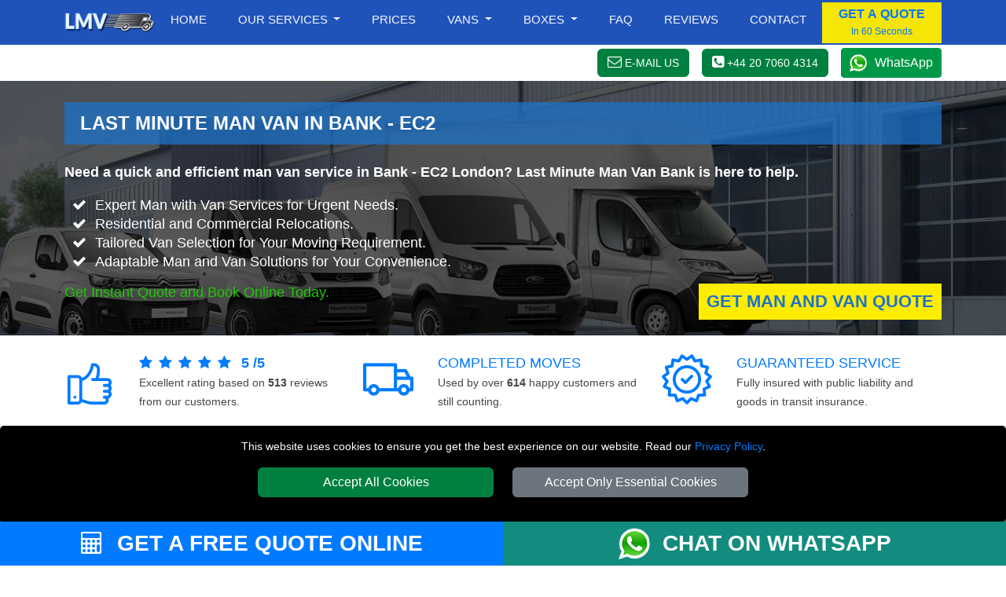

--- FILE ---
content_type: text/html; charset=UTF-8
request_url: https://www.lastminutemanvan.com/last-minute-man-van-Bank-EC2/
body_size: 15165
content:




<!DOCTYPE html>
<html lang="en" itemscope itemtype="https://schema.org/LocalBusiness">
    <head typeof="og:website">

<meta charset="utf-8">
<meta http-equiv="X-UA-Compatible" content="IE=edge">
<meta name="viewport" content="width=device-width, initial-scale=1, maximum-scale=1, user-scalable=no">
<meta name="geo.placename" content="London">
<meta name="geo.region" content="UK">
<meta name='author' content='Last Minute Man Van'>
<meta name="revisit-after" content="1 days">
<meta name='robots' content='index, follow'>
<base href="https://www.lastminutemanvan.com/">

<link rel="stylesheet" type='text/css' href="https://www.lastminutemanvan.com/css/bootstrap.min.css">
<link rel="stylesheet" type='text/css' href="https://www.lastminutemanvan.com/css/main.min.css">

<link rel="shortcut icon" href="/favicon.ico" type="image/x-icon">
<link rel="icon" href="/favicon.ico" type="image/x-icon">
<link rel="apple-touch-icon" sizes="57x57" href="/apple-icon-57x57.png">
<link rel="apple-touch-icon" sizes="60x60" href="/apple-icon-60x60.png">
<link rel="apple-touch-icon" sizes="72x72" href="/apple-icon-72x72.png">
<link rel="apple-touch-icon" sizes="76x76" href="/apple-icon-76x76.png">
<link rel="apple-touch-icon" sizes="114x114" href="/apple-icon-114x114.png">
<link rel="apple-touch-icon" sizes="120x120" href="/apple-icon-120x120.png">
<link rel="apple-touch-icon" sizes="144x144" href="/apple-icon-144x144.png">
<link rel="apple-touch-icon" sizes="152x152" href="/apple-icon-152x152.png">
<link rel="apple-touch-icon" sizes="180x180" href="/apple-icon-180x180.png">
<link rel="icon" type="image/png" sizes="192x192"  href="/android-icon-192x192.png">
<link rel="icon" type="image/png" sizes="32x32" href="/favicon-32x32.png">
<link rel="icon" type="image/png" sizes="96x96" href="/favicon-96x96.png">
<link rel="icon" type="image/png" sizes="16x16" href="/favicon-16x16.png">
<link rel="manifest" href="/manifest.json">
<meta name="msapplication-TileColor" content="#ffffff">
<meta name="msapplication-TileImage" content="/ms-icon-144x144.png">
<meta name="theme-color" content="#ffffff">
<link rel="preload" as="image" href="vans/Small-Van-BF-Plain.jpg">
<link rel="preload" as="image" href="vans/Medium-Van-BF-Plain.jpg">
<link rel="preload" as="image" href="vans/Large-Van-BF-Plain.jpg">
<link rel="preload" as="image" href="vans/Extra-Large-Van-BF-Plain.jpg">
<link rel="preload" as="image" href="vans/Luton-Van-BF-Plain.jpg">
<link rel="preload" as="image" href="vans/Truck-BF-Plain.jpg">
<link rel="preload" as="image" href="vans/vans-tab-checkbox.png">
<link rel="preload" as="image" href="vans/vans-tab-checked.png">
<link rel="preload" as="image" href="vans/self-loading.png">
<link rel="preload" as="image" href="vans/man1.png">
<link rel="preload" as="image" href="vans/man2.png">
<link rel="preload" as="image" href="vans/man3.png">

<link rel="canonical" href="https://www.lastminutemanvan.com/last-minute-man-van-Bank-EC2/">

<title>Last Minute Man Van Bank - EC2 | Quick Removals</title>
<meta name='description' content='Need a quick and efficient man van service in Bank - EC2? Last Minute Man Van London is here to help. Book now for reliable moving assistance.'>
<meta name="keywords" content="Last Minute Man Van Bank,  EC2, quick moving services, reliable man and van, UK removals, last-minute movers">

<meta property="og:title" content="Last Minute Man Van Bank - EC2 | Quick Removals">
<meta property="og:description" content="Need a quick and efficient man van service in Bank - EC2? Last Minute Man Van London is here to help. Book now for reliable moving assistance.">
<meta property="og:url" content="https://www.lastminutemanvan.com/last-minute-man-van-Bank-EC2/">
<meta property="og:image" content="https://www.lastminutemanvan.com/social-image/manvan/last-minute-man-van-Bank.jpg">

<meta name="twitter:title" content="Last Minute Man Van Bank - EC2 | Quick Removals">
<meta name="twitter:description" content="Need a quick and efficient man van service in Bank - EC2? Last Minute Man Van London is here to help. Book now for reliable moving assistance.">
<meta name="twitter:url" content="https://www.lastminutemanvan.comlast-minute-man-van-Bank-EC2/">
<meta name="twitter:image" content="https://www.lastminutemanvan.com/social-image/manvan/last-minute-man-van-Bank.jpg">

<meta itemprop="logo" content="https://www.lastminutemanvan.com/images/last-minute-man-van-logo.jpg">
<meta itemprop="image" content="https://www.lastminutemanvan.com/social-image/manvan/last-minute-man-van-Bank.jpg">
<meta itemprop="email" content="office@lastminutemanvan.com">

<meta name="twitter:card" content="summary">
<meta name="twitter:site" content="@LondonManVan">
<meta name="twitter:domain" content="lastminutemanvan.com">
<meta name="twitter:creator" content="@LondonManVan">

<meta property="og:site_name" content="Last Minute Man Van">
<meta property="og:locale" content="en_GB">
<meta property="og:type" content="website">
<meta property="og:latitude" content="51.53066">
<meta property="og:longitude" content="-0.0935663">
<meta property="og:street-address" content="20-22 Wenlock Road">
<meta property="og:locality" content="London">
<meta property="og:region" content="Greater London">
<meta property="og:postal-code" content="N1 7GU">
<meta property="og:country-name" content="United Kingdom">
<meta property="og:email" content="office@lastminutemanvan.com">
<meta property="og:phone_number" content="+44 20 7060 4314">

    </head>
    <body>

<!-- NAVIGATION -->

<header class="fixed-top header">

<div class="container-fluid nav-bg1">
  <div class="container">
    <div class="row">
			<div class='nav-w100'>
        <a href="https://www.lastminutemanvan.com" title="LAST MINUTE MAN VAN Homepage" class='float-start'>
          <img src="https://www.lastminutemanvan.com/images/small-logo.png" class="img-fluid mt-2 mb-2" alt="LAST MINUTE MAN VAN" title="LAST MINUTE MAN VAN">
        </a>

<nav class="navbar navbar-expand-lg navbar-light">
    <button class="navbar-toggler menu-btn ms-auto" type="button"  aria-hidden="true" data-bs-toggle="offcanvas" data-bs-target="#offcanvasMenu" aria-controls="offcanvasMenu">
      MENU
    </button>
    <div class="collapse navbar-collapse" id="navbarSupportedContent">
        <ul class="navbar-nav ms-auto mb-2 mb-lg-0 text-end" itemscope itemtype="https://www.schema.org/SiteNavigationElement">

					<li class="nav-item" itemprop="name">
						<a itemprop="url" class="nav-link" href="https://www.lastminutemanvan.com" title="LAST MINUTE MAN VAN">Home</a>
					</li>
					<li class="nav-item dropdown">
						<a class="nav-link dropdown-toggle" role="button" data-bs-toggle="dropdown" aria-haspopup="true" aria-expanded="false" id="menulink-1">
							Our Services
						</a>
						<div class="dropdown-menu">
							<a itemprop="url" class="dropdown-item" href="https://www.lastminutemanvan.com/last-minute-house-office-removals-London/" title="Home / Office Removals"><div itemprop="name">Home / Office Removals</div></a>
							<a itemprop="url" class="dropdown-item" href="https://www.lastminutemanvan.com/" title="Last minute Man and Van"><div itemprop="name">Man and Van</div></a>
							<a itemprop="url" class="dropdown-item" href="https://www.lastminutemanvan.com/nationwide-removals/" title="Office Removals"><div itemprop="name">Nationwide Removals</div></a>
							<a itemprop="url" class="dropdown-item" href="https://www.lastminutemanvan.com/international-removals/" title="House Removals"><div itemprop="name">International Removals</div></a>
						</div>
					</li>
					<li class="nav-item" itemprop="name">
						<a itemprop="url" class="nav-link" href="https://www.lastminutemanvan.com/man-van-prices/" title="Prices">Prices</a>
					</li>
					<li class="nav-item dropdown">
						<a class="nav-link dropdown-toggle" role="button" data-bs-toggle="dropdown" aria-haspopup="true" aria-expanded="false" id="menulink-2">
						Vans
						</a>
						<div class="dropdown-menu">
							<a itemprop="url" class="dropdown-item" href="https://www.lastminutemanvan.com/man-and-small-van-hire/" title="Small Van"><div itemprop="name">Small Van</div></a>
							<a itemprop="url" class="dropdown-item" href="https://www.lastminutemanvan.com/man-and-medium-van-hire/" title="Medium Van"><div itemprop="name">Medium Van</div></a>
							<a itemprop="url" class="dropdown-item" href="https://www.lastminutemanvan.com/man-and-large-van-hire/" title="Large Van"><div itemprop="name">Large Van</div></a>
							<a itemprop="url" class="dropdown-item" href="https://www.lastminutemanvan.com/man-and-extra-large-van-hire/" title="Extra Large Van"><div itemprop="name">Extra Large Van</div></a>
							<a itemprop="url" class="dropdown-item" href="https://www.lastminutemanvan.com/man-and-luton-van-hire/" title="Luton Van"><div itemprop="name">Luton Van</div></a>
						</div>
					</li>
					<li class="nav-item dropdown">
						<a class="nav-link dropdown-toggle" role="button" data-bs-toggle="dropdown" aria-haspopup="true" aria-expanded="false" id="menulink-3" data-link="https://www.lastminutemanvan.com/last-minute-moving-boxes/">
						Boxes
						</a>
						<div class="dropdown-menu">
							<a itemprop="url" class="dropdown-item" href="https://www.lastminutemanvan.com/relocation-boxes/" title="Moving Boxes"><div itemprop="name">Moving Boxes</div></a>
							<a itemprop="url" class="dropdown-item" href="https://www.lastminutemanvan.com/packing-tapes/" title="Packing Tapes"><div itemprop="name">Packing Tapes</div></a>
							<a itemprop="url" class="dropdown-item" href="https://www.lastminutemanvan.com/protective-materials/" title="Protective Materials"><div itemprop="name">Protective Materials</div></a>
							<a itemprop="url" class="dropdown-item" href="https://www.lastminutemanvan.com/furniture-protection-materials/" title="Furniture Protection"><div itemprop="name">Furniture Protection</div></a>
						</div>
					</li>
					<li class="nav-item" itemprop="name">
						<a itemprop="url" class="nav-link" href="https://www.lastminutemanvan.com/faq/" title="Frequently Asked Question">Faq</a>
					</li>
					<li class="nav-item" itemprop="name">
						<a itemprop="url" class="nav-link" href="https://www.lastminutemanvan.com/feedback/" title="Reviews">Reviews</a>
					</li>
					<li class="nav-item" itemprop="name">
						<a itemprop="url" class="nav-link" href="https://www.lastminutemanvan.com/contact/" title="Contact">Contact</a>
					</li>

        </ul>
				<button class="btn btn-quote" onclick="man_and_van_quote();"><span class='font16 b600 blue'>GET A QUOTE</span><br><span class='blue font12'>In 60 Seconds</span></button>
				
    </div>
</nav>

		</div>
		</div>
	</div>
</div>

<div class="container-fluid bg-white pt-1 pb-1">
		<div class="container">
			<div class="d-flex justify-content-end align-items-center">
				<div>
					<span class="btn btn-primary white font14 pointer" onclick="go_contact_page();"><i class="fa fa-envelope-o font18" aria-hidden="true"></i> <b class="b400 btn-text-ns">E-MAIL US</b></span>
				</div>
				<div>
											<span class="ms-3 btn btn-primary tel-header-cs"><a title="Call LAST MINUTE MAN VAN" href="tel:+442070604314"><i class="fa fa-phone-square font18" aria-hidden="true"></i> <b class="b400 btn-text-ns">+44 20 7060 4314</b></a></span>
									</div>
				<div>
					<a class="ms-3 wa_button" target='_blank' href="https://wa.me/+447949037427" title="Chat with LAST MINUTE MAN VAN on WhatsApp">WhatsApp</a>
				</div>
			</div>
		</div>
	</div>
</header>


<div class="offcanvas offcanvas-end" tabindex="-1" id="offcanvasMenu">
  <div class="offcanvas-header nav-bg1">
    <span class="offcanvas-title">MENU</span>
    <button type="button" class="btn-close  btn-close-white text-reset" data-bs-dismiss="offcanvas" aria-label="Close"></button>
  </div>
  <div class="offcanvas-body offcanvas-body-pad nav-bg1">


	<div class="sidebar2">
		<ul class="nav-links">
			<li>
				<div class="iocn-link direct_link">
					<span class="link_name"><a href="https://www.lastminutemanvan.com" title="Last Minute Man Van">HOME</a></span>
				</div>
			</li>
			<li>
				<div class="iocn-link arrow">
					<span class="link_name">OUR SERVICES</span>
					<i class="fa fa-chevron-down arrow"></i>
				</div>
				<ul class="sub-menu">
					<li><a href="https://www.lastminutemanvan.com/last-minute-house-office-removals-London/" title="Home / Office Removals">Home / Office Removals</a></li>
					<li><a href="https://www.lastminutemanvan.com" title="Man and Van">Man and Van</a></li>
					<li><a href="https://www.lastminutemanvan.com/nationwide-removals/" title="Nationwide Removals">Nationwide Removals</a></li>
					<li><a href="https://www.lastminutemanvan.com/international-removals/" title="International Removals">International Removals</a></li>
				</ul>
			</li>
			<li>
				<div class="iocn-link direct_link">
					<span class="link_name"><a href="https://www.lastminutemanvan.com/man-van-prices/" title="Prices">PRICES</a></span>
				</div>
			</li>
			<li>
				<div class="iocn-link arrow">
					<span class="link_name">VANS</span>
					<i class="fa fa-chevron-down arrow"></i>
				</div>
				<ul class="sub-menu">
					<li><a href="https://www.lastminutemanvan.com/man-and-small-van-hire/" title="Small Van">Small Van</a></li>
					<li><a href="https://www.lastminutemanvan.com/man-and-medium-van-hire/" title="Medium Van">Medium Van</a></li>
					<li><a href="https://www.lastminutemanvan.com/man-and-large-van-hire/" title="Large Van">Large Van</a></li>
					<li><a href="https://www.lastminutemanvan.com/man-and-extra-large-van-hire/" title="Extra Large Van">Extra Large Van</a></li>
					<li><a href="https://www.lastminutemanvan.com/man-and-luton-van-hire/" title="Luton Van">Luton Van</a></li>
				</ul>
			</li>
			<li>
				<div class="iocn-link arrow">
					<span class="link_name">BOXES</span>
					<i class="fa fa-chevron-down arrow"></i>
				</div>
				<ul class="sub-menu">
					<li><a href="https://www.lastminutemanvan.com/relocation-boxes/" title="Moving Boxes">Moving Boxes</a></li>
					<li><a href="https://www.lastminutemanvan.com/packing-tapes/" title="Packing Tapes">Packing Tapes</a></li>
					<li><a href="https://www.lastminutemanvan.com/protective-materials/" title="Protective Materials">Protective Materials</a></li>
					<li><a href="https://www.lastminutemanvan.com/furniture-protection-materials/" title="Furniture Protection">Furniture Protection</a></li>
				</ul>
			</li>
			<li>
				<div class="iocn-link direct_link">
					<span class="link_name"><a href="https://www.lastminutemanvan.com/faq/" title="Frequently Asked Question">FAQ</a></span>
				</div>
			</li>
			<li>
				<div class="iocn-link direct_link">
					<span class="link_name"><a href="https://www.lastminutemanvan.com/feedback/" title="Reviews">REVIEWS</a></span>
				</div>
			</li>
			<li>
				<div class="iocn-link direct_link">
					<span class="link_name"><a href="https://www.lastminutemanvan.com/contact/" title="Contact">CONTACT</a></span>
				</div>
			</li>
		</ul>
		<button class="btn btn-quote1 btn-quote-side w-100 mt-4 me-4" onclick="man_and_van_quote();"><span class='font16 b600 blue'>GET A QUOTE</span><br><span class='blue font12'>In 60 Seconds</span></button>
		</div>
  </div>
</div>

<div id="cookie-consent-banner" class='text-center'>
	<p class='white font14'>This website uses cookies to ensure you get the best experience on our website. Read our <span class='text-link font14'><a title="LAST MINUTE MAN VAN" href="https://www.lastminutemanvan.com/privacy-policy/">Privacy Policy</a></span>.</p>
	<button id="accept-all-cookies" class="btn btn-primary mb-3">Accept All Cookies</button>
	<button id="accept-essential-cookies" class="btn btn-secondary mb-3">Accept Only Essential Cookies</button>
</div>
<!-- HEADER  -->

<div class="main-header header-index-1">
    <div class="container">
        <div class="row">
            <div class="col-sm-12">

<h1>Last Minute Man Van in Bank - EC2</h1>

<h2 itemprop="description" class="font18 tlh28 white">Need a quick and efficient man van service in Bank - EC2 London? Last Minute Man Van Bank is here to help. </h2>

<ul class="fa-ul font18 tlh28 white mb-3">
  <li><i class="fa-li fa fa-check"></i> Expert Man with Van Services for Urgent Needs.</li>
  <li><i class="fa-li fa fa-check"></i> Residential and Commercial Relocations.</li>
  <li><i class="fa-li fa fa-check"></i> Tailored Van Selection for Your Moving Requirement.</li>
	<li><i class="fa-li fa fa-check"></i> Adaptable Man and Van Solutions for Your Convenience.</li>
</ul>

						</div>
        </div>
        <div class="row">
            <div class="col-md-7 col-sm-12">

                <p class="font18 tlh28 green">Get Instant Quote and Book Online Today.</p>

            </div>
            <div class="col-md-5 col-sm-12">
                <a href="#go-form" class="banner-btn float-end goform" title="Get Man and Van Quote">Get Man and Van Quote</a>
            </div>
        </div>
    </div>
</div>

<!-- FEEDBACK  -->


<div class="container-fluid" itemprop='aggregateRating' itemscope itemtype='https://schema.org/AggregateRating'>
    <meta itemprop='worstRating' content='1'>
    <div class="container">
        <div class="row mt-4">
            <div class="col-sm-12 col-md-4 mb-4">
                <div class="row justify-content-start">
                    <div class="col-3">
                    <img class='img-fluid' src="https://www.lastminutemanvan.com/images/customer-rating.png" alt="Customer Rating for LAST MINUTE MAN VAN services"  title="Customer Rating for LAST MINUTE MAN VAN services">
                    </div>
                    <div class="col-9">
                      <span class="font18 text-uppercase blue">
                      <i class='fa fa-star feedback-star1 me-2'></i><i class='fa fa-star feedback-star1 me-2'></i><i class='fa fa-star feedback-star1 me-2'></i><i class='fa fa-star feedback-star1 me-2'></i><i class='fa fa-star feedback-star1 me-2'></i>                      </span>
                      <span class="font18 text-uppercase blue"><b itemprop='ratingValue'>5</b> <b>/</b><b itemprop='bestRating'>5</b></span>
                      <br>
                      <span class="font14">Excellent rating based on <b itemprop='ratingCount'>513</b> reviews from our customers.</span>
                    </div>
                </div>
            </div>
            <div class="col-sm-12 col-md-4 mb-4">
                <div class="row justify-content-start">
                    <div class="col-3">
                    <img class='img-fluid' src="https://www.lastminutemanvan.com/images/numer-of-jobs.png" alt="Number of customers served by LAST MINUTE MAN VAN"  title="Number of customers served by LAST MINUTE MAN VAN">
                    </div>
                    <div class="col-9">
                    <span class="font18 text-uppercase blue">COMPLETED MOVES</span><br>
                    <span class="font14">Used by over <b>614</b> happy customers and still counting.</span>
                    </div>
                </div>
            </div>
            <div class="col-sm-12 col-md-4 mb-3">
                <div class="row justify-content-start">
                    <div class="col-3">
                    <img class='img-fluid' src="https://www.lastminutemanvan.com/images/guarantee.png" alt="100% Guaranteed service with LAST MINUTE MAN VAN"  title="100% Guaranteed service with LAST MINUTE MAN VAN">
                    </div>
                    <div class="col-9">
                    <span class="font18 text-uppercase blue">Guaranteed Service</span><br>
                    <span class="font14">Fully insured with public liability and goods in transit insurance.</span>
                    </div>
                </div>
            </div>
        </div>
    </div>
</div>

<!-- BOOKING FORM -->
<div class="booking-form-bg" id="go-form">
    <div class="container-fluid bf-bg pb-5">

<div class="container pt-5">

  <div class="row">
		<div class="col-sm-12 col-md-9">
		<h3 class="bf-header-instant">GET INSTANT ONLINE MOVING QUOTE</h3>
		</div>
		<div class="col-sm-12 col-md-3">
			<img src="images/booking-instructions.webp" id="openBookingInstructions" class='pointer float-end mt-3 mb-3' title="How to Book Man with Van Service" alt="How to Book Man with Van Service" width="134" height="40">
		</div>
	</div>

		<div class="row">
			<div class="col-sm-12">
				<div id='index-step-1'>
					<p class="bf-header-font"><i class="fa fa-arrow-right" aria-hidden="true"></i> PLEASE CHOOSE A MOVING DATE</p>
				</div>
				<p class="white">Please select a date from the available options. If the requested date is not in the list, it means that it is not available.</p>
			</div>
		</div>
		<div class="row">
			<div class="col-12 col-sm-6 col-md-4">
				<div class="input-wrapper mb-3"
					data-bs-toggle="tooltip"
					data-bs-title="Please select the available date you'd like the van to arrive." 
					data-bs-html="true">
					<input type="text" 
					id="moveday" 
					name="moveday" 
					class="custom-input has-end-icon moveday" 
					readonly="readonly"
					onchange="checkMovingDay();" 
					onblur="checkMovingDay();">
					<label for="moveday">MOVING DATE</label>
					<i class="icon-end fa fa-calendar fa-lg"></i>
				</div>
			</div>
		</div>
	</div>

	<!-- VAN SELECTOR-->

	<div id="van-selector">

		<div class="container mt-3">
			<div class="row">
				<div class="col-sm-12">
					<div id='index-step-2'>
						<p class="bf-header-font"><i class="fa fa-arrow-right" aria-hidden="true"></i> 
						PLEASE SELECT THE VAN SIZE FOR YOUR MOVE</p>
					</div>
					<div class='mb-4 d-flex align-items-center'>
						<span class='white'>Choose the right van size for your move from the available vans. Not Sure About the Van Size? Use our  </span>
						<span class='ms-3 btn btn-primary white font15 pointer' id='show_vansize_estimator'>Van Size Calculator</span>
					</div>	
				</div>
			</div>
			<div class="row d-flex">

				
				<div class='col-12 col-sm-6 col-md-5ths mb-3'>

					<div id='van-div-25' data-van='25'
						class='vans-disabled-25'>
						<div id='van-selector-25' data-van='25'
							class='van-option van-disabled'>
							<p class='van-name'>Small Van</p>
							<img class='img-fluid mb-3' src='vans/Small-Van-BF-Plain.jpg'
								alt='Man with Small Van in London' title='Man with Small Van in London'>
							<div class='van-select'>
								<b id='select-text-25' class='select-text'>SELECT</b>
								<div class='float-end'>
									<div id='van-select-25' class='van-checkbox'></div>
								</div>
							</div>
						</div>
						<div id='van-replacement-25' data-van='25'
							class='van-replacement'>
							Before choosing a VAN SIZE, please select MOVING DATE above.
						</div>
					</div>
					<p class='mt-2 white font15 pointer text-decoration-underline' id='show_van_modal_25'
						data-van='25'>Van Specification <i class="fa fa-info-circle" aria-hidden="true"></i>
					</p>

				</div>

				
				<div class='col-12 col-sm-6 col-md-5ths mb-3'>

					<div id='van-div-26' data-van='26'
						class='vans-disabled-26'>
						<div id='van-selector-26' data-van='26'
							class='van-option van-disabled'>
							<p class='van-name'>Medium Van</p>
							<img class='img-fluid mb-3' src='vans/Medium-Van-BF-Plain.jpg'
								alt='Man with Medium Van in London' title='Man with Medium Van in London'>
							<div class='van-select'>
								<b id='select-text-26' class='select-text'>SELECT</b>
								<div class='float-end'>
									<div id='van-select-26' class='van-checkbox'></div>
								</div>
							</div>
						</div>
						<div id='van-replacement-26' data-van='26'
							class='van-replacement'>
							Before choosing a VAN SIZE, please select MOVING DATE above.
						</div>
					</div>
					<p class='mt-2 white font15 pointer text-decoration-underline' id='show_van_modal_26'
						data-van='26'>Van Specification <i class="fa fa-info-circle" aria-hidden="true"></i>
					</p>

				</div>

				
				<div class='col-12 col-sm-6 col-md-5ths mb-3'>

					<div id='van-div-27' data-van='27'
						class='vans-disabled-27'>
						<div id='van-selector-27' data-van='27'
							class='van-option van-disabled'>
							<p class='van-name'>Large Van</p>
							<img class='img-fluid mb-3' src='vans/Large-Van-BF-Plain.jpg'
								alt='Man with Large Van in London' title='Man with Large Van in London'>
							<div class='van-select'>
								<b id='select-text-27' class='select-text'>SELECT</b>
								<div class='float-end'>
									<div id='van-select-27' class='van-checkbox'></div>
								</div>
							</div>
						</div>
						<div id='van-replacement-27' data-van='27'
							class='van-replacement'>
							Before choosing a VAN SIZE, please select MOVING DATE above.
						</div>
					</div>
					<p class='mt-2 white font15 pointer text-decoration-underline' id='show_van_modal_27'
						data-van='27'>Van Specification <i class="fa fa-info-circle" aria-hidden="true"></i>
					</p>

				</div>

				
				<div class='col-12 col-sm-6 col-md-5ths mb-3'>

					<div id='van-div-28' data-van='28'
						class='vans-disabled-28'>
						<div id='van-selector-28' data-van='28'
							class='van-option van-disabled'>
							<p class='van-name'>Extra Large Van</p>
							<img class='img-fluid mb-3' src='vans/Extra-Large-Van-BF-Plain.jpg'
								alt='Man with Extra Large Van in London' title='Man with Extra Large Van in London'>
							<div class='van-select'>
								<b id='select-text-28' class='select-text'>SELECT</b>
								<div class='float-end'>
									<div id='van-select-28' class='van-checkbox'></div>
								</div>
							</div>
						</div>
						<div id='van-replacement-28' data-van='28'
							class='van-replacement'>
							Before choosing a VAN SIZE, please select MOVING DATE above.
						</div>
					</div>
					<p class='mt-2 white font15 pointer text-decoration-underline' id='show_van_modal_28'
						data-van='28'>Van Specification <i class="fa fa-info-circle" aria-hidden="true"></i>
					</p>

				</div>

				
				<div class='col-12 col-sm-6 col-md-5ths mb-3'>

					<div id='van-div-29' data-van='29'
						class='vans-disabled-29'>
						<div id='van-selector-29' data-van='29'
							class='van-option van-disabled'>
							<p class='van-name'>Luton Van</p>
							<img class='img-fluid mb-3' src='vans/Luton-Van-BF-Plain.jpg'
								alt='Man with Luton Van in London' title='Man with Luton Van in London'>
							<div class='van-select'>
								<b id='select-text-29' class='select-text'>SELECT</b>
								<div class='float-end'>
									<div id='van-select-29' class='van-checkbox'></div>
								</div>
							</div>
						</div>
						<div id='van-replacement-29' data-van='29'
							class='van-replacement'>
							Before choosing a VAN SIZE, please select MOVING DATE above.
						</div>
					</div>
					<p class='mt-2 white font15 pointer text-decoration-underline' id='show_van_modal_29'
						data-van='29'>Van Specification <i class="fa fa-info-circle" aria-hidden="true"></i>
					</p>

				</div>

				
			</div>
		</div>
	</div>

	<!-- MAN VAN SELECTOR -->

	<div id="manvan-selector"></div>

	<!-- TIME SELECTOR -->

	<div id="time-selector"></div>

	<!-- POSTCODES INPUTS -->

	<div id="postcodes-inputs">
		<div id="viaPostcodesList" class="viaPostcodesList">
			<p class="b600">VIA ADDRESSES:</p>
		</div>
		<div id="viaPostcodesInputs"></div>
	</div>



	<!-- CONTACT DETAILS -->

	<div id="contact-details"></div>

	<!-- CONTINUE TO STEP 2 -->

	<div class="container mt-3 bf-noshow" id='sbf1'>
		<div class="row justify-content-end">
			<div class="col-sm-12 col-md-4">

				<form id="submit-quote-form">
					<input type="hidden" name="manpower"  id="manpower" value="">
					<input type="hidden" name="vansize"  id="vansize" value="">
					<input type="hidden" name="timeday"  id="timeday" value="">
					<input type="hidden" name="bookinglink"  id="bookinglink" value="https://www.lastminutemanvan.com/last-minute-man-van-Bank-EC2/">
					<input name="orderno_submit" type="hidden" id="orderno_submit" value="">
				</form>

				<button type="submit" class="btn btn-primary w-100 bf-btn-next" id="submit-quote-form-btn">GET A QUOTE</button>

			</div>
		</div>
	</div>

</div>

<!-- Flexible Time Modal -->

<div id="flexibleModal" class="modal" tabindex="-1" role="dialog">
	<div class="modal-dialog modal-dialog-centered" role="document">
		<div class="modal-content">
			<div class="modal-header card-header-bf">
				<span class="modal-title">Attention!</span>
				<button type="button" class="close float-end" data-bs-dismiss="modal" aria-label="Close">
					<span aria-hidden="true">&times;</span>
				</button>
			</div>
			<div class="modal-body">
				<p>You have chosen a flexible time for your move. We aim to reach your location between 08:00 and 18:00. You
					will receive a notification either the day before your move or on the scheduled day in the morning, giving you
					an estimated arrival time.</p>
			</div>

		</div>
	</div>
</div>

<!-- MODAL VAN INFO -->

<div class="modal fade" id="vanModal" tabindex="-1" aria-hidden="true">
	<div class="modal-dialog modal-lg">
		<div class="modal-content" id="vanModalBody">

		</div>
	</div>
</div>

<!-- MODAL VANSIZE ESTIMATOR -->

<div class="modal fade" id="vansize_estimator_modal" tabindex="-1" aria-hidden="true">
	<div class="modal-dialog modal-xl">
		<div class="modal-content" id="vansize_estimator_body">

		</div>
	</div>
</div></div>

<!-- TOOLS -->

<div class="container-fluid pt-5 pb-5">
	<div class="container">
		<div class="row mb-4">
			<div class="col-sm-12">
				<span class="h1-header blue">Online Tools to Assist Your Move</span>
			</div>
		</div>
		<div class="row h-100">
				<div class="col-sm-12 col-md-4 my-auto">
					<a class="tools_button ca_button w-100 mb-3" target='_blank' href="https://www.lastminutemanvan.com/check-availability/" title="Check our Dates, Times and Vans Availability">CHECK AVAILABILITY<br>
						<span class="font16 white b200">Check availability for your preferred moving date.</span>
					</a>
				</div>
				<div class="col-sm-12 col-md-4 my-auto">
					<a class="tools_button vsc_button w-100 mb-3" target='_blank' href="https://www.lastminutemanvan.com/van-size-calculator/" title="What Van Size Do I Need For My Move?">VAN SIZE ESTIMATOR<br>
						<span class="font16 white b200">Determine the right van size for your move.</span>
					</a>		
				</div>
				<div class="col-sm-12 col-md-4">
					<a class="tools_button il_button w-100 mb-3" target='_blank' href="https://www.lastminutemanvan.com/inventory-list/" title="Create Inventory List">CREATE INVENTORY LIST<br>
						<span class="font16 white b200">Create a Moving inventory: list items, Quantity & value.</span>
					</a>
				</div>
		</div>
		<div class="row mt-4 mb-4">
			<div class="col-sm-12 text-center">
			<span class="font16 text-uppercase blue">For further assistance, please complete the online form to schedule a callback or request a video survey quote.</span>
			</div>
		</div>
		<div class="row h-100 justify-content-center">
				<div class="col-sm-12 col-md-4 my-auto">
						<a class="tools_button cr_button w-100 mb-3" id="openCallback" title="Request Callback">REQUEST CALLBACK</a>		
				</div>
				<div class="col-sm-12 col-md-4 my-auto">
						<a class="tools_button vcr_button w-100 mb-3" id="openVideocall" title="Request Video Call Survey">REQUEST VIDEO CALL SURVEY</a>		
				</div>
		</div>
	</div>
</div>

<div id="callback_modal_box"></div>



<!-- ABOUT -->

<div class="container-fluid bg-dark-blue">
    <div class="container pb-5 pt-5">
        <div class="row">
           <div class="col-sm-12 col-md-8">
    <h3 class="h1-header yellow"><span class='font26 white'>About</span> Last Minute Man Van Bank</h3>
    <p class="text-justify white">With years of experience in the industry, <span class='white' itemprop='name'>Last Minute Man Van Bank</span> has established a reputation for reliability and excellence. We take pride in our well-maintained vehicles, skilled team, and commitment to providing top-notch customer service.</p>
		<p class="text-justify white">At <a itemprop='url' href="https://www.lastminutemanvan.com/last-minute-man-van-Bank-EC2/" title="Last Minute Man Van Bank">Last Minute Man Van Bank</a>, we understand the stress and urgency that can come with last-minute moves. Our reliable and professional man and van services are designed to make your relocation process seamless and hassle-free.</p>
            </div>
            <div class="col-sm-12 col-md-4">
              <img loading=lazy src="social-image/manvan/last-minute-man-van-Bank.jpg" title="About Last Minute Man Van Company" alt="About Last Minute Man Van Company" class="img-fluid header-img1">
            </div>
        </div>
    </div>
</div>

<!-- BADGES -->

<div class="container mt-5">
    <div class="row">
        <div class="col-6 col-sm-6 col-md-3 mb-5 d-flex justify-content-center">

<a rel="nofollow" href="https://bitly.com/LMV-RemovalReviews" target="_blank" title="LAST MINUTE MAN VAN Reviews on Removals Reviews"><img src="images/Reviews-removal-reviews.gif" class="img-fluid" alt="LAST MINUTE MAN VAN Reviews on Removals Reviews" title="LAST MINUTE MAN VAN Reviews on Removals Reviews"></a>

        </div>
        <div class="col-6 col-sm-6 col-md-3 mb-5 d-flex justify-content-center">

<a rel="nofollow" href="https://bitly.com/LMV-TrustPilot" target="_blank" title="LAST MINUTE MAN VAN Reviews on Trustpilot"><img src="images/Reviews-Trustpilot.jpg" class="img-fluid" alt="LAST MINUTE MAN VAN Reviews on Trustpilot" title="LAST MINUTE MAN VAN Reviews on Trustpilot"></a>

        </div>
        <div class="col-6 col-sm-6 col-md-3 mb-5 d-flex justify-content-center">

<a rel="nofollow" href="https://bitly.com/LMV-Yell" target="_blank" title="LAST MINUTE MAN VAN Reviews on Yell"><img src="images/Reviews-Yell.jpg" class="img-fluid" alt="LAST MINUTE MAN VAN Reviews on Yell" title="LAST MINUTE MAN VAN Reviews on Yell"></a>

        </div>
        <div class="col-6 col-sm-6 col-md-3 mb-5 d-flex justify-content-center">

<a rel="nofollow" href="https://bitly.com/LMV-Google" target="_blank" title="LAST MINUTE MAN VAN Reviews on Google"><img src="images/Reviews-Google.jpg" class="img-fluid" alt="LAST MINUTE MAN VAN Reviews on Google" title="LAST MINUTE MAN VAN Reviews on Google"></a>

        </div>
    </div>
</div>
<hr>


<!-- BREADCRUMB -->

<div class="container-fluid">
    <div class="container">
        <div class="row">
            <div class="col-sm-12">

<nav aria-label="breadcrumb" class="mt-3">
  <ol class="breadcrumb">
    <li class="breadcrumb-item"><a href="https://www.lastminutemanvan.com" title="LAST MINUTE MAN VAN">Home</a></li>
    <li class="breadcrumb-item active" aria-current="page"><a href="https://www.lastminutemanvan.com/last-minute-man-van-Bank-EC2/" title="Last Minute Man with Van Bank">Last Minute Man with Van Bank</a></li>
  </ol>
</nav>

            </div>
        </div>
    </div>
</div>

<!-- MAIN CONTENT-->

<div class="container mt-5 mb-5">
  <div class="row">
      <div class="col-sm-12 col-md-4">
          <img src="images/last-minute-man-van-movers.jpg" title="Last Minute Man Van Services in Bank" alt="Last Minute Man Van Services in Bank" class="img-fluid header-img">
      </div>
      <div class="col-sm-12 col-md-8">
				<h3 class="h1-header">Last Minute Man Van <span class='font26 black'>Services in Bank</span></h3>

				<p>Whether you're moving within Bank or from the area to another part of London, our dedicated team is here to assist you. Our comprehensive range of services includes:</p>

				<ul>
					<li class="li-icon">
						<i class="fa fa-check-square-o icon"></i>
						<span><b>Household Relocations:</b> Trust us to handle your household items with care and ensure a smooth transition to your new home.</span>
					</li>
					<li class="li-icon">
						<i class="fa fa-check-square-o icon"></i>
						<span><b>Office Moves:</b> Minimise business disruption with our efficient office relocation services, tailored to meet your specific needs.</span>
					</li>
					<li class="li-icon">
						<i class="fa fa-check-square-o icon"></i>
						<span><b>Student Moves:</b> We make moving to or from the university hassle-free for students, providing a cost-effective solution.</span>
					</li>
					<li class="li-icon">
						<i class="fa fa-check-square-o icon"></i>
						<span><b>Furniture Transport:</b> Need to move furniture? Our experienced team will transport your items safely, preventing any damage during transit.</span>
					</li>
				</ul>

      </div>
			<div class="col-sm-12">
				<p class="text-justify">We pride ourselves on a reliable and <span class="text-link"><a href="https://www.lastminutemanvan.com/last-minute-man-van-Bank-EC2/" title="quick man van service in Bank">quick man van service in Bank</a></span>, our qualified team is prepared to work hard to achieve your requirements. Our prices <span itemprop="priceRange">Starting from &pound;45 p/h</span>  and we accept major payment methods such us: <span itemprop="paymentAccepted">Credit Cards, Debit Cards, Paypal, Google Pay, Aplle Pay, Bank Transfer, Cash</span>.</p>
      </div>
  </div>
</div>

<!-- FEEDBACK -->

<div class="reviews-bg">
    <div class="container">
        <div class="row">
             <div class="col-sm-12 ">
                <p class="fb-header mb-5">RECOMMENDATIONS FROM OUR CUSTOMERS</p>
             </div>
        </div>
        <div class="row">
       <div class="col-sm-12 col-md-4">
        <div class='d-inline feedback-stars'>
                    <span class='fa star fa-star feedback-star'></span><span class='fa star fa-star feedback-star'></span><span class='fa star fa-star feedback-star'></span><span class='fa star fa-star feedback-star'></span><span class='fa star fa-star feedback-star'></span>                    </div>

            <p class="white pt-3">5/5 thank you!</p>

            <p class="white"><strong>Eleanor</strong></p>

    </div>
        <div class="col-sm-12 col-md-4">
        <div class='d-inline feedback-stars'>
                    <span class='fa star fa-star feedback-star'></span><span class='fa star fa-star feedback-star'></span><span class='fa star fa-star feedback-star'></span><span class='fa star fa-star feedback-star'></span><span class='fa star fa-star feedback-star'></span>                    </div>

            <p class="white pt-3">My driver was amazing! I had another van service cancel on me with no notice and your driver came very quickly and was incredibly quick at loading and unloading all my boxes. He was so lovely as well- thank you so much!</p>

            <p class="white"><strong>Erin </strong></p>

    </div>
        <div class="col-sm-12 col-md-4">
        <div class='d-inline feedback-stars'>
                    <span class='fa star fa-star feedback-star'></span><span class='fa star fa-star feedback-star'></span><span class='fa star fa-star feedback-star'></span><span class='fa star fa-star feedback-star'></span><span class='fa star fa-star feedback-star'></span>                    </div>

            <p class="white pt-3">Very happy with the service provided</p>

            <p class="white"><strong>Blair</strong></p>

    </div>
    


        </div>
    </div>
</div>

<!-- UNIQUE SERVICE -->

<div class="container mt-5 mb-5">
    <div class="row">
        <div class="col-sm-12 mb-3">
            <h3 class="h1-header"><span class='font26 black'>Why Choose</span> Last Minute Man Van Bank?</h3>
        </div>
    </div>
    <div class="row">
        <div class="col-sm-12 col-md-8">
					<p>There are several reasons why we are the top choice for <span class="text-link"><a href="https://www.lastminutemanvan.com" title="last-minute man and van services in Bank">last-minute man and van services in Bank</a></span>:</p>

					<ul>
						<li class="li-icon">
							<i class="fa fa-check-square-o icon"></i>
							<span><b>Swift Response:</b> We understand that circumstances can change rapidly. That's why we're equipped to handle last-minute requests efficiently.</span>
						</li>
						<li class="li-icon">
							<i class="fa fa-check-square-o icon"></i>
							<span><b>Competitive Pricing:</b>  Our transparent pricing ensures that you get value for your money, even when time is of the essence.</span>
						</li>
						<li class="li-icon">
							<i class="fa fa-check-square-o icon"></i>
							<span><b>Trained Professionals:</b>  Our team comprises trained and experienced individuals who handle your belongings with care and precision.</span>
						</li>
						<li class="li-icon">
							<i class="fa fa-check-square-o icon"></i>
							<span><b>Fully Insured:</b> Your belongings are important to us. Our insurance coverage provides you with added peace of mind during the moving process.</span>
						</li>
					</ul>

				</div>
        <div class="col-sm-12 col-md-4">
            <img loading=lazy src="images/last-minute-man-van-qualities.jpg" title="Why Choose Last Minute Man and Van?" alt="Why Choose Last Minute Man and Van?" class="img-fluid header-img">
        </div>
    </div>
</div>

<!-- VANS -->

<!-- OTHER VANS  -->

<div class="container-fluid pt-5 pb-5 bg-light-grey">
	<div class="container">
		<div class="row mb-4 ">
			<div class="col-sm-12">
				<h4 class="h1-header"><strong class="black">Compare Van Sizes and Prices</strong> in Bank</h4>
				<p>We offer different vans sizes to suits your needs. All our vans are equipped with necessary removals equipment.</p>
			</div>
		</div>
		<div class="row">

	
	<div class='col-6 col-sm-6 col-md-5ths mb-3'>
		<a href='https://www.lastminutemanvan.com/man-and-small-van-hire/' title='Small Van' class='van-other-text1'>
			<div class='van-other1'>
			<p class='van-name'>Small Van</p>
			<img loading=lazy class='img-fluid mb-3' src='vans/Small-Van-BF.png' alt='Small Van in Bank' title='Small Van in Bank' >
			</div>
		</a>
	</div>
	
	<div class='col-6 col-sm-6 col-md-5ths mb-3'>
		<a href='https://www.lastminutemanvan.com/man-and-medium-van-hire/' title='Medium Van' class='van-other-text1'>
			<div class='van-other1'>
			<p class='van-name'>Medium Van</p>
			<img loading=lazy class='img-fluid mb-3' src='vans/Medium-Van-BF.png' alt='Medium Van in Bank' title='Medium Van in Bank' >
			</div>
		</a>
	</div>
	
	<div class='col-6 col-sm-6 col-md-5ths mb-3'>
		<a href='https://www.lastminutemanvan.com/man-and-large-van-hire/' title='Large Van' class='van-other-text1'>
			<div class='van-other1'>
			<p class='van-name'>Large Van</p>
			<img loading=lazy class='img-fluid mb-3' src='vans/Large-Van-BF.png' alt='Large Van in Bank' title='Large Van in Bank' >
			</div>
		</a>
	</div>
	
	<div class='col-6 col-sm-6 col-md-5ths mb-3'>
		<a href='https://www.lastminutemanvan.com/man-and-extra-large-van-hire/' title='Extra Large Van' class='van-other-text1'>
			<div class='van-other1'>
			<p class='van-name'>Extra Large Van</p>
			<img loading=lazy class='img-fluid mb-3' src='vans/Extra-Large-Van-BF.png' alt='Extra Large Van in Bank' title='Extra Large Van in Bank' >
			</div>
		</a>
	</div>
	
	<div class='col-6 col-sm-6 col-md-5ths mb-3'>
		<a href='https://www.lastminutemanvan.com/man-and-luton-van-hire/' title='Luton Van' class='van-other-text1'>
			<div class='van-other1'>
			<p class='van-name'>Luton Van</p>
			<img loading=lazy class='img-fluid mb-3' src='vans/Luton-Van-BF.png' alt='Luton Van in Bank' title='Luton Van in Bank' >
			</div>
		</a>
	</div>
			</div>
	</div>
</div>
<!-- PACKING MATERIALS -->


<div class="packaging-bg">
    <div class="container">
        <div class="row">
            <div class="col-sm-12 col-md-8">
                <h3 class="h1-header yellow"><strong class="white">PACKAGING</strong> MATERIALS</h3>
                <p class="white">We supply moving boxes, bubble wrap, foam wrap, tape, sofa covers, mattress covers, stretch film and wrapping paper.</p>
            </div>
            <div class="col-sm-12 col-md-4">
              <a class='btn btn-primary w-100 bf-btn-next btn-location mb-3' href='https://www.lastminutemanvan.com/last-minute-moving-boxes-Bank/' title='Buy Moving Boxes in Bank'>BOX SHOP</a>
            </div>
        </div>

        <div class="row row-flex">


<div class='col-6 col-sm-6 col-md-4 col-lg-2 mb-3'>
    <div class='card text-center pack-banner'>
        <div class='pack-img-wrap'>
        <img loading=lazy class='pack-img pt-1 pb-2' src='https://www.london-man-van.com/packaging/c150-Kingsize-mattress-bag-cover.png' alt='Buy Kingsize Mattress Plastic Cover in Bank' title='Buy Kingsize Mattress Plastic Cover in Bank'>
        <h4 class='font14 b600'>Kingsize Mattress Cover</h4>
        </div>
        <div class='card-footer bg-blue'>
        <p class='pack-price'>&pound;9.98</p>
        </div>
    </div>
</div>

<div class='col-6 col-sm-6 col-md-4 col-lg-2 mb-3'>
    <div class='card text-center pack-banner'>
        <div class='pack-img-wrap'>
        <img loading=lazy class='pack-img pt-1 pb-2' src='https://www.london-man-van.com/packaging/c150-Large-Cardboard-Boxes.png' alt='Buy Large Cardboard Moving Boxes in Bank' title='Buy Large Cardboard Moving Boxes in Bank'>
        <h4 class='font14 b600'>Large Box</h4>
        </div>
        <div class='card-footer bg-blue'>
        <p class='pack-price'>&pound;5.95</p>
        </div>
    </div>
</div>

<div class='col-6 col-sm-6 col-md-4 col-lg-2 mb-3'>
    <div class='card text-center pack-banner'>
        <div class='pack-img-wrap'>
        <img loading=lazy class='pack-img pt-1 pb-2' src='https://www.london-man-van.com/packaging/c150-Medium-Cardboard-Boxes.png' alt='Buy Medium Cardboard Moving Boxes in Bank' title='Buy Medium Cardboard Moving Boxes in Bank'>
        <h4 class='font14 b600'>Medium Box</h4>
        </div>
        <div class='card-footer bg-blue'>
        <p class='pack-price'>&pound;4.95</p>
        </div>
    </div>
</div>

<div class='col-6 col-sm-6 col-md-4 col-lg-2 mb-3'>
    <div class='card text-center pack-banner'>
        <div class='pack-img-wrap'>
        <img loading=lazy class='pack-img pt-1 pb-2' src='https://www.london-man-van.com/packaging/c150-Acid-Free-Tissue-Paper.png' alt='Buy Acid Free Packing Paper in Bank' title='Buy Acid Free Packing Paper in Bank'>
        <h4 class='font14 b600'>Packing Paper</h4>
        </div>
        <div class='card-footer bg-blue'>
        <p class='pack-price'>&pound;16.98</p>
        </div>
    </div>
</div>

<div class='col-6 col-sm-6 col-md-4 col-lg-2 mb-3'>
    <div class='card text-center pack-banner'>
        <div class='pack-img-wrap'>
        <img loading=lazy class='pack-img pt-1 pb-2' src='https://www.london-man-van.com/packaging/c150-Small-Cardboard-Boxes.png' alt='Buy Small Cardboard Moving Boxes in Bank' title='Buy Small Cardboard Moving Boxes in Bank'>
        <h4 class='font14 b600'>Small Box</h4>
        </div>
        <div class='card-footer bg-blue'>
        <p class='pack-price'>&pound;3.95</p>
        </div>
    </div>
</div>

<div class='col-6 col-sm-6 col-md-4 col-lg-2 mb-3'>
    <div class='card text-center pack-banner'>
        <div class='pack-img-wrap'>
        <img loading=lazy class='pack-img pt-1 pb-2' src='https://www.london-man-van.com/packaging/c150-Packing-Tape-Gun-Dispenser.png' alt='Buy Packing Tape Dispenser in Bank' title='Buy Packing Tape Dispenser in Bank'>
        <h4 class='font14 b600'>Tape Dispenser</h4>
        </div>
        <div class='card-footer bg-blue'>
        <p class='pack-price'>&pound;9.98</p>
        </div>
    </div>
</div>

        </div>
    </div>
</div>

<!-- FAQ -->

<div class="container-fluid pt-5 pb-4 bg-light-grey">
    <div class="container" itemscope itemtype="https://schema.org/FAQPage">
        <div class="row mb-4">
            <div class="col-sm-12">
              <h3 class="h1-header">FREQUENTLY ASKED QUESTIONS <strong class="black">(FAQ)</strong></h3>
            </div>
        </div>
        <div class="row mb-4">

					<div class="col-sm-12 col-md-10 mx-auto faq-accordion" id="faq-accordion">
						<div class="accordion" id="accordionFaq">
							
							<div class="card" itemscope itemprop="mainEntity" itemtype="https://schema.org/Question">
								<div class="card-header" id="heading466">
									<p class="mb-0">
										<button class="btn btn-link btn-block text-start" type="button" data-bs-toggle="collapse" data-bs-target="#collapse466" aria-expanded="true" aria-controls="collapse466">
											<i class="fa fa-angle-double-right float-start"></i><span class="fa-pad" itemprop="name">What is the fee for congestion charge zone?</span>
										</button>
								</p>
								</div>
								<div id="collapse466" class="collapse fade show" aria-labelledby="heading466" data-bs-parent="#accordionFaq">
									<div class="card-body sm-ps-2 ps-sm-2 ps-md-5" itemprop="acceptedAnswer" itemscope itemtype="https://schema.org/Answer">
										<div itemprop="text" class="text-justify">The fee for the Paid Zone in Central London (Congestion Charge Zone) is a £15 daily charge if you drive within the Congestion Charge zone 07:00-22:00, every day. Click on <span class='text-link'><a href='https://www.lastminutemanvan.com/cc-ulez-checker/' title='CC / Ulez Checker'>CC / Ulez Checker</a></span> to check if your address is in the Congestion Charge Zone.</div>
									</div>
								</div>
							</div>

							
							<div class="card" itemscope itemprop="mainEntity" itemtype="https://schema.org/Question">
								<div class="card-header" id="heading800357">
									<p class="mb-0">
										<button class="btn btn-link btn-block text-start" type="button" data-bs-toggle="collapse" data-bs-target="#collapse800357" aria-expanded="true" aria-controls="collapse800357">
											<i class="fa fa-angle-double-right float-start"></i><span class="fa-pad" itemprop="name">Can the Van Size Estimator account for oddly-shaped or large items?</span>
										</button>
								</p>
								</div>
								<div id="collapse800357" class="collapse fade " aria-labelledby="heading800357" data-bs-parent="#accordionFaq">
									<div class="card-body sm-ps-2 ps-sm-2 ps-md-5" itemprop="acceptedAnswer" itemscope itemtype="https://schema.org/Answer">
										<div itemprop="text" class="text-justify">While the <span class='text-link'><a href="van-size-calculator/" title="Van Size Estimator">VAN SIZE ESTIMATOR</a></span> can accommodate a variety of items, it may not accurately estimate the space required for oddly-shaped or exceptionally large items. It is recommended to consult a moving professional in such cases.</div>
									</div>
								</div>
							</div>

							
							<div class="card" itemscope itemprop="mainEntity" itemtype="https://schema.org/Question">
								<div class="card-header" id="heading444">
									<p class="mb-0">
										<button class="btn btn-link btn-block text-start" type="button" data-bs-toggle="collapse" data-bs-target="#collapse444" aria-expanded="true" aria-controls="collapse444">
											<i class="fa fa-angle-double-right float-start"></i><span class="fa-pad" itemprop="name">What if the furniture assembly / disassembly time will take longer?</span>
										</button>
								</p>
								</div>
								<div id="collapse444" class="collapse fade " aria-labelledby="heading444" data-bs-parent="#accordionFaq">
									<div class="card-body sm-ps-2 ps-sm-2 ps-md-5" itemprop="acceptedAnswer" itemscope itemtype="https://schema.org/Answer">
										<div itemprop="text" class="text-justify">If the order exceeds the ordered time, we charge fees in 30-minute blocks, however, whether we can stay longer depends on how much time we have to reach the next client. Therefore, we ask you to estimate the furniture dismantle & assemble time as accurately as possible and do not underestimate the time needed.</div>
									</div>
								</div>
							</div>

							
							<div class="card" itemscope itemprop="mainEntity" itemtype="https://schema.org/Question">
								<div class="card-header" id="heading420">
									<p class="mb-0">
										<button class="btn btn-link btn-block text-start" type="button" data-bs-toggle="collapse" data-bs-target="#collapse420" aria-expanded="true" aria-controls="collapse420">
											<i class="fa fa-angle-double-right float-start"></i><span class="fa-pad" itemprop="name">What payments method do you accept?</span>
										</button>
								</p>
								</div>
								<div id="collapse420" class="collapse fade " aria-labelledby="heading420" data-bs-parent="#accordionFaq">
									<div class="card-body sm-ps-2 ps-sm-2 ps-md-5" itemprop="acceptedAnswer" itemscope itemtype="https://schema.org/Answer">
										<div itemprop="text" class="text-justify">We accept major payment methods such as Credit or Debit Cards, PayPal (online), Bank transfers and Cash.</div>
									</div>
								</div>
							</div>

							
							<div class="card" itemscope itemprop="mainEntity" itemtype="https://schema.org/Question">
								<div class="card-header" id="heading448">
									<p class="mb-0">
										<button class="btn btn-link btn-block text-start" type="button" data-bs-toggle="collapse" data-bs-target="#collapse448" aria-expanded="true" aria-controls="collapse448">
											<i class="fa fa-angle-double-right float-start"></i><span class="fa-pad" itemprop="name">Can I get packaging materials?</span>
										</button>
								</p>
								</div>
								<div id="collapse448" class="collapse fade " aria-labelledby="heading448" data-bs-parent="#accordionFaq">
									<div class="card-body sm-ps-2 ps-sm-2 ps-md-5" itemprop="acceptedAnswer" itemscope itemtype="https://schema.org/Answer">
										<div itemprop="text" class="text-justify">Remember, if you need <span class='text-link'><a href='https://www.lastminutemanvan.com/last-minute-moving-boxes/' title='Packaging Materials'>Packaging Materials</a></span>, please order them separately on our website.</div>
									</div>
								</div>
							</div>

							
						</div>
					</div>	

        </div>
        <div class="row mb-4">
          <div class="offset-sm-3 col-sm-6 offset-md-4 col-md-4">
            <a class='btn btn-primary w-100 bf-btn-next btn-location mb-3' href='https://www.lastminutemanvan.com/faq/' title='See all Frequently Asked Questions'>SEE ALL FAQ'S</a>
          </div>
        </div>
		<div class="row mb-3">
			<div class="col-sm-12">
				<h3 class="h3 font24"><strong class="black">QUICK SEARCH IN FREQUENTLY ASKED QUESTIONS</strong></h3>
			</div>
		</div>
		<div class="row mb-3">
			<div class="col-sm-12">
				<div>
					<div class="input-wrapper mb-2">
						<input type="text"
						id="inputString" name="inputString"
						class="custom-input has-end-icon w-100 inputString bg-white"
						autocomplete="off">
						<label for="inputString">Start typing your question and select from results below</label>
						<i class="icon-end fa fa-search fa-lg"></i>
					</div>
					<input type="hidden" id="faq_id">
				</div>
				<div class="suggestionsBox" id="suggestions" style="display: none;">
					<div class="suggestionList">
						<ul class="no-bullets" id="autoSuggestionsList"></ul>
					</div>
				</div>
			</div>
			<div class="col-sm-12" id="faq-as-result"></div>
		</div>
	</div>
</div>

<!-- COVER -->

<div class="cover-bg1">
    <div class="container">
        <div class="row pt-2">
            <div class="col-sm-12">
                <h3 class="h1-header"><strong class="black">WHERE ARE YOU</strong> MOVING TO?</h3>
            </div>
        </div>
        <div class="row pb-3 pt-3">

<div id="carouselArea" class="carousel col-sm-12 slide" data-bs-ride="carousel">
    <div class="carousel-inner">
        <div class="carousel-item active">
            <div class="row row-flex">

<div class='col-12 col-sm-6 col-md-6 col-lg-3 mb-4 d-flex justify-content-center'>
	<a class='cover-item-bg'  href='https://www.lastminutemanvan.com/last-minute-man-van-Twickenham-TW1/' title='Last Minute Man Van Service in Twickenham'>
		<p class='area-name'>Man with Van in</p>
		<p class="area-name1">Twickenham</p>
	</a>
</div>


<div class='col-12 col-sm-6 col-md-6 col-lg-3 mb-4 d-flex justify-content-center'>
	<a class='cover-item-bg'  href='https://www.lastminutemanvan.com/last-minute-man-van-Belgravia-SW1/' title='Last Minute Man Van Service in Belgravia'>
		<p class='area-name'>Man with Van in</p>
		<p class="area-name1">Belgravia</p>
	</a>
</div>


<div class='col-12 col-sm-6 col-md-6 col-lg-3 mb-4 d-flex justify-content-center'>
	<a class='cover-item-bg'  href='https://www.lastminutemanvan.com/last-minute-man-van-WestHampstead-NW6/' title='Last Minute Man Van Service in West Hampstead'>
		<p class='area-name'>Man with Van in</p>
		<p class="area-name1">West Hampstead</p>
	</a>
</div>


<div class='col-12 col-sm-6 col-md-6 col-lg-3 mb-4 d-flex justify-content-center'>
	<a class='cover-item-bg'  href='https://www.lastminutemanvan.com/last-minute-man-van-WestNorwood-SE27/' title='Last Minute Man Van Service in West Norwood'>
		<p class='area-name'>Man with Van in</p>
		<p class="area-name1">West Norwood</p>
	</a>
</div>

            </div>
        </div>
        <div class="carousel-item">
            <div class="row row-flex">

<div class='col-12 col-sm-6 col-md-6 col-lg-3 mb-4 d-flex justify-content-center'>
	<a class='cover-item-bg'  href='https://www.lastminutemanvan.com/last-minute-man-van-AbbotsLangley-WD5/' title='Last Minute Man Van Service in Abbots Langley'>
		<p class='area-name'>Man with Van in</p>
		<p class="area-name1">Abbots Langley</p>
	</a>
</div>


<div class='col-12 col-sm-6 col-md-6 col-lg-3 mb-4 d-flex justify-content-center'>
	<a class='cover-item-bg'  href='https://www.lastminutemanvan.com/last-minute-man-van-FriernBarnet-N11/' title='Last Minute Man Van Service in Friern Barnet'>
		<p class='area-name'>Man with Van in</p>
		<p class="area-name1">Friern Barnet</p>
	</a>
</div>


<div class='col-12 col-sm-6 col-md-6 col-lg-3 mb-4 d-flex justify-content-center'>
	<a class='cover-item-bg'  href='https://www.lastminutemanvan.com/last-minute-man-van-MoorPark-HA6/' title='Last Minute Man Van Service in Moor Park'>
		<p class='area-name'>Man with Van in</p>
		<p class="area-name1">Moor Park</p>
	</a>
</div>


<div class='col-12 col-sm-6 col-md-6 col-lg-3 mb-4 d-flex justify-content-center'>
	<a class='cover-item-bg'  href='https://www.lastminutemanvan.com/last-minute-man-van-RoyalAlbert-SW7/' title='Last Minute Man Van Service in Royal Albert'>
		<p class='area-name'>Man with Van in</p>
		<p class="area-name1">Royal Albert</p>
	</a>
</div>

            </div>
        </div>
        <div class="carousel-item">
            <div class="row row-flex">

<div class='col-12 col-sm-6 col-md-6 col-lg-3 mb-4 d-flex justify-content-center'>
	<a class='cover-item-bg'  href='https://www.lastminutemanvan.com/last-minute-man-van-Anerley-SE20/' title='Last Minute Man Van Service in Anerley'>
		<p class='area-name'>Man with Van in</p>
		<p class="area-name1">Anerley</p>
	</a>
</div>


<div class='col-12 col-sm-6 col-md-6 col-lg-3 mb-4 d-flex justify-content-center'>
	<a class='cover-item-bg'  href='https://www.lastminutemanvan.com/last-minute-man-van-BrentCross-NW4/' title='Last Minute Man Van Service in Brent Cross'>
		<p class='area-name'>Man with Van in</p>
		<p class="area-name1">Brent Cross</p>
	</a>
</div>


<div class='col-12 col-sm-6 col-md-6 col-lg-3 mb-4 d-flex justify-content-center'>
	<a class='cover-item-bg'  href='https://www.lastminutemanvan.com/last-minute-man-van-Leatherhead-KT22/' title='Last Minute Man Van Service in Leatherhead'>
		<p class='area-name'>Man with Van in</p>
		<p class="area-name1">Leatherhead</p>
	</a>
</div>


<div class='col-12 col-sm-6 col-md-6 col-lg-3 mb-4 d-flex justify-content-center'>
	<a class='cover-item-bg'  href='https://www.lastminutemanvan.com/last-minute-man-van-WembleyCentral-HA0/' title='Last Minute Man Van Service in Wembley Central'>
		<p class='area-name'>Man with Van in</p>
		<p class="area-name1">Wembley Central</p>
	</a>
</div>

            </div>
        </div>

    </div>
</div>


        </div>
    </div>
</div>

<!-- GUIDES -->

<div class="container-fluid pt-5 pb-5 bg-light-grey">
    <div class="container">
        <div class="row">
            <div class="col-sm-12">
                <p class="h1-header"><strong class="black">Get ready for your</strong> move</p>
                <p>Use our tools such as Moving Checklist, Inventory List or Who to notify when you move. Checklist to get you ready for your moving day.</p>
            </div>
        </div>
        <div class="row">
            <div class="col-sm-12 col-md-4 mb-3 text-center">
                 <div class='text-center'>
                    <a href="https://www.lastminutemanvan.com/moving-checklist/" title="Moving Checklist">
                    <img loading=lazy class="img-fluid" src="images/banner-moving-checklist.jpg" alt="Moving Checklist" title="Moving Checklist"></a>
                 </div>
            </div>

            <div class="col-sm-12 col-md-4 mb-3 text-center">
                <div class='text-center'>
                    <a href="https://www.lastminutemanvan.com/inventory-list/" title="Inventory List">
                    <img loading=lazy class="img-fluid" src="images/banner-inventory-list.jpg" alt="Inventory List" title="Inventory List"></a>
                </div>
            </div>
            <div class="col-sm-12 col-md-4 mb-3 text-center">
                <div class="text-center">
                <a href="https://www.lastminutemanvan.com/who-to-notify-about-address-change/" title="Who to notify about address change?">
                <img loading=lazy class="img-fluid" src="images/banner-who-to-inform.jpg" alt="Who to notify about address change?" title="Who to notify about address change?"></a>
                </div>
            </div>
        </div>
    </div>
</div>

<!-- FOOTER -->

<div id="dialog-input" title="Please enter following details" class="val-noshow"></div>
<footer>

<div class="footer-container">
    <div class="container">
        <div class="row pb-3 pt-4">
            <div class="col-12 col-sm-12 col-md-6 col-lg-3 table-cell mb-3 footer-mob-center">

		<a href="https://www.lastminutemanvan.com" title="LAST MINUTE MAN VAN Homepage">
				<img loading=lazy src="https://www.lastminutemanvan.com/images/last-minute-man-van-logo.png" class="img-fluid mt-2 mb-2" alt="LAST MINUTE MAN VAN" title="LAST MINUTE MAN VAN">
		</a>

		<p class="footerlink1 tlh24">
			LAST MINUTE MAN VAN		</p>

		<p itemprop="address" itemscope itemtype="https://schema.org/PostalAddress">
			<span class="footerlink1 tlh24" itemprop="streetAddress">20-22 Wenlock Road</span><br>
			<span class="footerlink1 tlh24" itemprop="postalCode">N1 7GU</span>
			<span class="footerlink1 tlh24" itemprop="addressLocality"> London</span>,
			<span class="footerlink1 tlh24"  itemprop="addressCountry"> UK</span>
		</p>

		<div class="footer_phone_div">
			<a class="footer_phone" title="LAST MINUTE MAN VAN" href="https://www.lastminutemanvan.com/contact/">
				<i class="fa fa-envelope-o" aria-hidden="true"></i> E-Mail Us
			</a>
		</div>

		<div class="footer_phone_div">
			<a class="footer_phone" title="LAST MINUTE MAN VAN" href="tel:+442070604314">
				<i class="fa fa-phone-square" aria-hidden="true"></i><span class="footer_phone" itemprop="telephone"> +44 20 7060 4314</span>
			</a>
		</div>

    <ul class="social-icons mt-3 mb-3">
        <li>
        <a rel="nofollow" href="https://www.facebook.com/LondonManVan" title="Follow LAST MINUTE MAN VAN on Facebook" target="_blank">
        <i class="fa fa-facebook fa-2x white" title="Follow LAST MINUTE MAN VAN on Facebook"></i>
        </a>
        </li>
        <li>
        <a rel="nofollow" href="https://twitter.com/LondonManVan" title="Follow LAST MINUTE MAN VAN on Twitter" target="_blank">
        <i class="fa fa-twitter fa-2x white" title="Follow LAST MINUTE MAN VAN on Twitter"></i>
        </a>
        </li>
        <li>
        <a rel="nofollow" href="https://goo.gl/maps/FLoestKasv67NyfBA" title="Find LAST MINUTE MAN VAN on Google Maps" target="_blank">
        <i class="fa fa-map-marker fa-2x white" title="Find LAST MINUTE MAN VAN on Google Maps"></i>
        </a>
        </li>
				<li>
				<a rel="nofollow" href="https://uk.pinterest.com/londonmanvanltd/" title="Find LAST MINUTE MAN VAN on Pinterest" target="_blank">
				<i class="fa fa-pinterest fa-2x white" title="Find LAST MINUTE MAN VAN on Pinterest"></i>
				</a>
				</li>
				<li>
				<a rel="nofollow" href="https://www.linkedin.com/company/arcadio-removals/" title="Find LAST MINUTE MAN VAN on LinkedIn" target="_blank">
				<i class="fa fa-linkedin fa-2x white" title="Find LAST MINUTE MAN VAN on LinkedIn"></i>
				</a>
				</li>
    </ul>

          </div>
        	<div class="col-12 col-sm-12 col-md-6 col-lg-3 table-cell mb-3 footer-mob-center">
                <p class="footerheader">Customer Service</p>

    <div itemscope itemtype="https://www.schema.org/SiteNavigationElement">

    <span class="footerlink" itemprop="name"><a itemprop="url" href="https://www.lastminutemanvan.com/contact/" title="Contact">Contact</a></span><br>
    <span class="footerlink" itemprop="name"><a itemprop="url" href="https://www.lastminutemanvan.com/faq/" title="FAQ">FAQ</a></span><br>
    <span class="footerlink" itemprop="name"><a itemprop="url" href="https://www.lastminutemanvan.com/feedback/" title="Reviews">Reviews</a></span><br>
    <span class="footerlink" itemprop="name"><a itemprop="url" href="https://www.lastminutemanvan.com/privacy-policy/" title='Privacy Policy'>Privacy Policy</a></span><br>
    <span class="footerlink" itemprop="name"><a itemprop="url" href="https://www.lastminutemanvan.com/terms-conditions/" title='Terms & Conditions'>Terms & Conditions</a></span><br>
    <span class="footerlink" itemprop="name"><a itemprop="url" href="https://www.lastminutemanvan.com/insurance/" title='Insurance'>Insurance</a></span><br>
    <span class="footerlink" itemprop="name"><a itemprop="url" href="https://www.lastminutemanvan.com/sitemap/" title='Sitemap'>Sitemap</a></span><br>
    </div>


            </div>
            <div class="col-12 col-sm-12 col-md-6 col-lg-3 table-cell mb-3 footer-mob-center">

<p class="footerheader">We Cover</p>

<div itemscope itemtype="https://www.schema.org/SiteNavigationElement">

<span class="footerlink" itemprop="name"><a itemprop="url" href='https://www.lastminutemanvan.com/last-minute-man-van-BruceGrove-N17/' title='Last Minute Man Van  Bruce Grove N17'>Bruce Grove N17</a></span><br>


<span class="footerlink" itemprop="name"><a itemprop="url" href='https://www.lastminutemanvan.com/last-minute-man-van-KensingtonOlympia-W14/' title='Last Minute Man Van  Kensington Olympia W14'>Kensington Olympia W14</a></span><br>


<span class="footerlink" itemprop="name"><a itemprop="url" href='https://www.lastminutemanvan.com/last-minute-man-van-Bexley-DA3/' title='Last Minute Man Van  Bexley DA3'>Bexley DA3</a></span><br>


<span class="footerlink" itemprop="name"><a itemprop="url" href='https://www.lastminutemanvan.com/last-minute-man-van-GrangeHill-IG7/' title='Last Minute Man Van  Grange Hill IG7'>Grange Hill IG7</a></span><br>


<span class="footerlink" itemprop="name"><a itemprop="url" href='https://www.lastminutemanvan.com/last-minute-man-van-WembleyCentral-HA0/' title='Last Minute Man Van  Wembley Central HA0'>Wembley Central HA0</a></span><br>


<span class="footerlink" itemprop="name"><a itemprop="url" href='https://www.lastminutemanvan.com/last-minute-man-van-Holloway-N7/' title='Last Minute Man Van  Holloway N7'>Holloway N7</a></span><br>


<span class="footerlink" itemprop="name"><a itemprop="url" href='https://www.lastminutemanvan.com/last-minute-man-van-WoolwichArsenal-SE28/' title='Last Minute Man Van  Woolwich Arsenal SE28'>Woolwich Arsenal SE28</a></span><br>


<span class="footerlink" itemprop="name"><a itemprop="url" href='https://www.lastminutemanvan.com/last-minute-man-van-RaynesPark-SW20/' title='Last Minute Man Van  Raynes Park SW20'>Raynes Park SW20</a></span><br>

</div>

            </div>
            <div class="col-12 col-sm-12 col-md-6 col-lg-3 table-cell mb-3 footer-mob-center">

<p class="footerheader">Tools</p>

<div itemscope itemtype="https://www.schema.org/SiteNavigationElement">
  <span class="footerlink" itemprop="name"><a itemprop="url" href="https://www.lastminutemanvan.com/check-availability/" title="Check Availability">Check Availability</a></span><br>
	<span class="footerlink" itemprop="name"><a itemprop="url" href="https://www.lastminutemanvan.com/van-size-calculator/" title="Van Size Calclulator">Van Size Calclulator</a></span><br>
  <span class="footerlink" itemprop="name"><a itemprop="url" href="https://www.lastminutemanvan.com/order-status/" title="Order Status">Order Status</a></span><br>
  <span class="footerlink" itemprop="name"><a itemprop="url" href="https://www.lastminutemanvan.com/inventory-list/" title="Inventory List">Inventory List</a></span><br>
  <span class="footerlink" itemprop="name"><a itemprop="url" href="https://www.lastminutemanvan.com/payments/" title="Payments">Payments</a></span><br>
  <span class="footerlink" itemprop="name"><a itemprop="url" href="https://www.lastminutemanvan.com/moving-checklist/" title="Moving Checklist">Moving Checklist</a></span><br>
  <span class="footerlink" itemprop="name"><a itemprop="url" href="https://www.lastminutemanvan.com/parking-permit/" title="Parking Permit">Parking Permit</a></span><br>
  <span class="footerlink" itemprop="name"><a itemprop="url" target="_blank" href="https://www.lastminutemanvan.com/cc-ulez-checker/" title="CC / ULEZ Checker">CC / ULEZ Checker</a></span><br>
  <span class="footerlink" itemprop="name"><a itemprop="url" href="https://www.lastminutemanvan.com/distance-checker/" title="Distance Checker">Distance Checker</a></span><br>
	<span class="footerlink" itemprop="name"><a itemprop="url" href="https://www.lastminutemanvan.com/driver-registration/" title="Driver Registration">Driver Registration</a></span>
</div>

            </div>
        </div>
    </div>
</div>

<div class="container-fluid links-bg">
  <div class="container pt-3">
    <div class="row">

		
					<div class='col-12 col-sm-6 col-md-3 text-center'>
							<p class='web-link'>
									<a target='_blank' href='https://www.the-removals-london.co.uk' title='The Removals London UK – Expert Removal Services'>Affordable Removals London</a>
							</p>
					</div>
					
					<div class='col-12 col-sm-6 col-md-3 text-center'>
							<p class='web-link'>
									<a target='_blank' href='https://emergencymanvan.com' title='Emergency Man Van – Reliable and Fast Moving Service'>Emergency Removals London</a>
							</p>
					</div>
					
					<div class='col-12 col-sm-6 col-md-3 text-center'>
							<p class='web-link'>
									<a target='_blank' href='https://www.lmv-packaging.co.uk' title='LMV Packaging - Premium Moving Supplies and Packing Materials'>Packaging Materials London</a>
							</p>
					</div>
					
					<div class='col-12 col-sm-6 col-md-3 text-center'>
							<p class='web-link'>
									<a target='_blank' href='https://www.lmv-recovery-london.co.uk' title='LMV Recovery London - Car Recovery in London'>Vehicle Recovery London</a>
							</p>
					</div>
					
    </div>
  </div>
</div>

<div class="footer-container1">
	<div class="container pt-2 pb-2">
    <div class="row">
			<div class="col-sm-12 text-center">
        <a class="copyrighted-badge" title="Copyrighted.com Registered &amp; Protected" target="_blank" href="https://app.copyrighted.com/website/xA7zic2rGFfatkYp"><img loading=lazy class='img-footer mb-3 mt-2 ffc' alt="Copyrighted.com Registered &amp; Protected" src="https://www.lastminutemanvan.com/images/copyrighted.jpg" title="Copyrighted.com Registered &amp; Protected"></a>
        <a href='https://www.lastminutemanvan.com/insurance/' title='Insurance'><img loading=lazy src="https://www.lastminutemanvan.com/images/insurance.jpg" title="Removals Insurance" alt="Removals Insurance" class="img-footer me-2 ms-2 mb-3 mt-2 ffc"></a>
        <img class='img-footer img-fluid mb-3 mt-2 ffc' loading=lazy src="images/supported-payments.png" alt="Payments powered by Stripe (Pay with Visa, Mastercard, Maestro, American Express, Union Pay, PayPal)" title="Payments powered by Stripe (Pay with Visa, Mastercard, Maestro, American Express, Union Pay, PayPal)">
			</div>
			<div class="col-sm-12 text-center">
				<p class="font12">Copyright &copy;  2004 - 2026 <a href="https://www.lastminutemanvan.com" title="LAST MINUTE MAN VAN">LAST MINUTE MAN VAN</a> T/A LMV Transport LTD | Registered in England and Wales | VAT Registration Number: 281 3132 29 | Company Registration No: 13305400</p>
			</div>	
		</div>
	</div>
</div>

<!-- FOOTER STRIPE  -->

<div class="footer-overlay">
  <div class="container-fluid cf-fix">
    <div class="row nmr nml">
        <div class="col-sm-12 col-md-6 d-flex align-items-center justify-content-center p-2">
            <span class='footer-stripe-font'><a href="https://www.lastminutemanvan.com/booking/" title="Get a Quote" ><i class="fa fa-calculator pad-right" aria-hidden="true"></i> GET A FREE QUOTE ONLINE</a></span>
        </div>
        <div class="col-sm-12 col-md-6 d-flex align-items-center justify-content-center wa-bg p-2">
          <a target='_blank' href="https://wa.me/+447949037427" title="Chat with LAST MINUTE MAN VAN on WhatsApp">
            <img src="images/whatsaap_chat.png" alt="Chat with LAST MINUTE MAN VAN on WhatsApp" title="Chat with LAST MINUTE MAN VAN on WhatsApp" class="me-3">
          </a>
          <span class='footer-stripe-font'><a target='_blank' href="https://wa.me/+447949037427" title="Chat with LAST MINUTE MAN VAN on WhatsApp">CHAT ON WHATSAPP</a></span>
        </div>
    </div>
  </div>
</div>
</footer>
<!-- Error Modal -->


<div class="modal"  tabindex="-1" id="error_modal">
  <div class="modal-dialog modal-dialog-centered">
    <div class="modal-content">
      <div class="modal-header postcode-alert">
				<span class="bf-ch" id="my_error_modal">Oops! Looks Like You Missed Something!.</span>
      </div>
      <div class="modal-body" id="error-list">

      </div>
      <div class="modal-footer">
        <button type="button" class="btn btn-secondary" data-bs-dismiss="modal">Close</button>
      </div>
    </div>
  </div>
</div>

<!-- Spinner -->

<div class="overlay"></div>
<div class="spinner">
  <div class="loader"></div>
  <p class="loader-text">PLEASE WAIT</p>
	<p class="loader-text loader-text1">We are currently generating the best quote for you.</p>
	<p class="loader-text loader-text1">Your personalized quotation will be available in a few seconds!</p>
</div>


<!-- SCRIPTS -->

<script>
	var fl_op1 = 16;
	var fl_op2 = 28;
	var min_order = 50;
	var delivery_cost = 15;
	const gtmId = 'GTM-WCPHHNQ';
	const mvcid = 'LMM';
	const js_web_link = 'https://www.lastminutemanvan.com'
</script>

<script src="https://www.lastminutemanvan.com/js/jquery-3.5.1.min.js"></script>
<script src="https://www.lastminutemanvan.com/js/bootstrap.bundle.min.js" async defer></script>
<script src="https://www.lastminutemanvan.com/js/functions.min.js" async defer></script>

	<script src="js/jquery-ui.min.js"></script>

<script>
var giftofspeed2 = document.createElement('link');
giftofspeed2.rel = 'stylesheet';
giftofspeed2.href = 'https://www.lastminutemanvan.com/css/font-awesome/css/font-awesome.min.css';
giftofspeed2.type = 'text/css';
var godefer2 = document.getElementsByTagName('link')[0];
godefer2.parentNode.insertBefore(giftofspeed2, godefer2);
</script>

<!-- BOOKING INSTRUCTION -->

<div class="modal fade" id="booking_instruction_modal" tabindex="-1">
  <div class="modal-dialog modal-xl">
    <div class="modal-content">
			<div class="modal-header card-header-bf">
				<span class="modal-title white">BOOKING INSTRUCTION</span>
        <b class='white float-end pointer font22' aria-hidden='true' title='Close' data-bs-dismiss="modal">&times;</b>
      </div>
      <div class="modal-body" id="booking_instruction_modal_body">

		</div>
    </div>
  </div>
</div>

<!-- EXIT INTENT MODAL -->


<script>
var vansm = '25';
var vanmd = '26';
var vanlg = '27';
var vanxl = '28';
var vanlt = '29';
var vantr = '18';
var manop1 = '19';
var manop2 = '20';
var manop3 = '21';
var manop4 = '18';
var bookinglink = 'https://www.lastminutemanvan.com/last-minute-man-van-Bank-EC2/';

/// DATEPICKER

var disableddates = [
];
</script>

<script src="https://maps.googleapis.com/maps/api/js?key=AIzaSyD7ylhTOxkRn5AChYX-sWU139JrBFdVPPA&libraries=places" async defer></script>
<script src="js/index.min.js"></script>

<!-- SCHEMA.ORG -->

<script type="application/ld+json">
{
"@context": "https://schema.org", "@type": "BreadcrumbList", "itemListElement": [
    { "@type": "ListItem", "position": 1, "item":
    { "@id": "https://www.lastminutemanvan.com","name": "Home"}
},
    { "@type": "ListItem", "position": 2,"item":
    { "@id": "https://www.lastminutemanvan.com/last-minute-man-van-RaynesPark-EC2/","name": "Last Minute Man Van in "}
}
]
}
</script>

    </body>
</html>